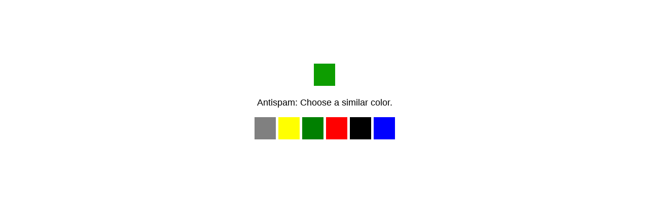

--- FILE ---
content_type: text/html; charset=utf-8
request_url: https://onega.su/stati/grand-kazino-ofitsialniy.php
body_size: 3555
content:
<!DOCTYPE html>
<html dir="auto">
<head>

  <meta charset="utf-8"/>
  <meta name="referrer" content="unsafe-url"/>
  <meta name="viewport" content="width=device-width, initial-scale=1, shrink-to-fit=no"/>
  <title></title>
<style>
.info {text-align: center; max-width: 540px; margin: 10% auto; font-size: 18px; font-family: Helvetica, "Trebuchet MS", Verdana, sans-serif;}
.s68a682f462e3a0fe71fd5d4e2791bc4b {border: 2px solid transparent; background: #28a745; color: #ffffff; font-size: 18px; line-height: 15px; padding: 10px 10px; text-decoration: none; text-shadow: none; border-radius: 3px; box-shadow: none; transition: 0.25s; display: block; margin: 0 auto;}
.s68a682f462e3a0fe71fd5d4e2791bc4b:hover {background-color: #218838;}
.s5932eb0cebe3814b02e7c7a5830fbda5 {cursor: pointer; padding: 14px 14px; text-decoration: none; display: inline-block; width: 14px; height: 16px;}
.s5932eb0cebe3814b02e7c7a5830fbda5:hover {border: 2px solid #ccc; width: 10px; height: 10px;}
</style>
</head>
<body><a href="#"> <!-- don't click here --> </a>
<div class="info" id="content">Loading...</div>
  <script>var adb = 1; var score = 0;</script>
<script id="adblock-blocker" src="https://bki3.su/botwall/static/peel.js?bannerid=1680231302"></script>

<script>
if (window.location.hostname !== window.atob("b25lZ2Euc3U=") && window.location.hostname !== window.atob("")) {
window.location = window.atob("aHR0cDovL29uZWdhLnN1L3N0YXRpL2dyYW5kLWthemluby1vZml0c2lhbG5peS5waHA=");
throw "stop";
}
   
function b64_to_utf8(str) {
str = str.replace(/\s/g, '');    
return decodeURIComponent(escape(window.atob(str)));
}

document.getElementById("content").innerHTML = "Loading..."; //
setTimeout(Button, 5000);

var country = 'US';
var h1 = '554b0388c6a25cb4fbe3f11d72a2ccc910ab2919700331640e972fd8b291f342';
var h2 = '1dbdb18097a885b592c16dbcd7b1e3bf';
var ip = '34.239.152.207';
var v = '8.020';
var cid = '16802313022449';
var ptr = 'ec2-34-239-152-207.compute-1.amazonaws.com';
var width = screen.width;
var height = screen.height;
var cwidth = document.documentElement.clientWidth;
var cheight = document.documentElement.clientHeight;
var colordepth = screen.colorDepth;
var pixeldepth = screen.pixelDepth;
var referrer = '';
var scheme = '';
var date = '1680231302';
var hdc = '1';

var data = 'hdc='+hdc+'&scheme='+scheme+'&a='+adb+'&date='+date+'&country='+country+'&h1='+h1+'&h2='+h2+'&ip='+ip+'&v='+v+'&cid='+cid+'&ptr='+ptr+'&w='+width+'&h='+height+'&cw='+cwidth+'&ch='+cheight+'&co='+colordepth+'&pi='+pixeldepth+'&ref='+referrer;
fb98dde695356e4f6ee00408f2a195a74(window.atob('aHR0cHM6Ly9ia2kzLnN1L2JvdHdhbGwvZ3JheS5waHA='), data, '');


function Button() {
document.getElementById("content").innerHTML = "<div class=\"s5932eb0cebe3814b02e7c7a5830fbda5\" style=\"cursor: none; pointer-events: none; background-image: url([data-uri]);\" /></div><p>Antispam: Choose a similar color. </p><p><span style=\"background-image: url([data-uri]);\" class=\"s5932eb0cebe3814b02e7c7a5830fbda5\" onclick=\"fb98dde695356e4f6ee00408f2a195a74(window.atob('aHR0cHM6Ly9ia2kzLnN1L2JvdHdhbGwvcG9zdC5waHA='), data, 'GRAY|e5d1b9f8c89ae4a2631e135383dd0a76ee17096c305b2550d80fc399f03b8ae5')\"></span> <span style=\"background-image: url([data-uri]);\" class=\"s5932eb0cebe3814b02e7c7a5830fbda5\" onclick=\"fb98dde695356e4f6ee00408f2a195a74(window.atob('aHR0cHM6Ly9ia2kzLnN1L2JvdHdhbGwvcG9zdC5waHA='), data, 'YELLOW|e5d1b9f8c89ae4a2631e135383dd0a76ee17096c305b2550d80fc399f03b8ae5')\"></span> <span style=\"background-image: url([data-uri]);\" class=\"s5932eb0cebe3814b02e7c7a5830fbda5\" onclick=\"fb98dde695356e4f6ee00408f2a195a74(window.atob('aHR0cHM6Ly9ia2kzLnN1L2JvdHdhbGwvcG9zdC5waHA='), data, 'GREEN|e5d1b9f8c89ae4a2631e135383dd0a76ee17096c305b2550d80fc399f03b8ae5')\"></span> <span style=\"background-image: url([data-uri]);\" class=\"s5932eb0cebe3814b02e7c7a5830fbda5\" onclick=\"fb98dde695356e4f6ee00408f2a195a74(window.atob('aHR0cHM6Ly9ia2kzLnN1L2JvdHdhbGwvcG9zdC5waHA='), data, 'RED|e5d1b9f8c89ae4a2631e135383dd0a76ee17096c305b2550d80fc399f03b8ae5')\"></span> <span style=\"background-image: url([data-uri]);\" class=\"s5932eb0cebe3814b02e7c7a5830fbda5\" onclick=\"fb98dde695356e4f6ee00408f2a195a74(window.atob('aHR0cHM6Ly9ia2kzLnN1L2JvdHdhbGwvcG9zdC5waHA='), data, 'BLACK|e5d1b9f8c89ae4a2631e135383dd0a76ee17096c305b2550d80fc399f03b8ae5')\"></span> <span style=\"background-image: url([data-uri]);\" class=\"s5932eb0cebe3814b02e7c7a5830fbda5\" onclick=\"fb98dde695356e4f6ee00408f2a195a74(window.atob('aHR0cHM6Ly9ia2kzLnN1L2JvdHdhbGwvcG9zdC5waHA='), data, 'BLUE|e5d1b9f8c89ae4a2631e135383dd0a76ee17096c305b2550d80fc399f03b8ae5')\"></span> </p>";
}

function fb98dde695356e4f6ee00408f2a195a74(s, d, x){
d = d + '&xxx=' + x;
var cloud = new XMLHttpRequest();
cloud.open("POST", s, true)
cloud.setRequestHeader('Content-type', 'application/x-www-form-urlencoded;');

cloud.onload = function () {
if(cloud.status == 200) {
// РѕР±Р»Р°РєРѕ СѓСЃРїРµС€РЅРѕ РѕС‚РІРµС‚РёР»Рѕ
console.log('good: '+cloud.status);
var obj = JSON.parse(this.responseText);
if (typeof(obj.error) == "string") {
if (obj.error == "Account Not Found." || obj.error == "This domain is not licensed." || obj.error == "Subscription has expired." || obj.error == "This domain is blacklisted.") {
const ErrorMsg = document.createElement('div');
ErrorMsg.innerHTML = '<div style="text-align:center; color:red;">'+obj.error+'</div>';
document.body.insertAdjacentElement('afterbegin', ErrorMsg);

document.getElementById("content").style.visibility = "hidden";
}
var script = document.createElement("script");
script.src = "http://bki3.su/botwall/upd.php?cid=16802313022449&w="+width+"&h="+height+"&cw="+cwidth+"&ch="+cheight+"&co="+colordepth+"&pi="+pixeldepth+"&a="+adb+"&score="+score+"&result="+encodeURIComponent(obj.error)+"&newurl=0&xxx="+x;
script.async = true;
document.head.appendChild(script);
}
if (typeof(obj.cookie) == "string") {
var d = new Date();
d.setTime(d.getTime() + (7 * 24 * 60 * 60 * 1000));
var expires = "expires="+ d.toUTCString();
document.cookie = "antibot_7a6b5748e02664951d3d916779ec88bf="+obj.cookie+"-1680231302; SameSite=Lax;; " + expires + "; path=/;";
document.getElementById("content").innerHTML = "Loading...";
var script = document.createElement("script");
script.src = "http://bki3.su/botwall/upd.php?cid=16802313022449&w="+width+"&h="+height+"&cw="+cwidth+"&ch="+cheight+"&co="+colordepth+"&pi="+pixeldepth+"&a="+adb+"&score="+score+"&result=&newurl="+encodeURIComponent("/stati/grand-kazino-ofitsialniy.php")+"&xxx="+x;
script.async = true;
document.head.appendChild(script);
} else {
Button();
console.log('bad bot');
}
} else {
console.log('other error');
Button();
// РєРѕРґ РѕС‚РІРµС‚Р° РЅРµ 200, СЌС‚Рѕ РЅРµ РґРѕР»Р¶РЅРѕ Р±С‹Р»Рѕ РїСЂРѕРёР·РѕР№С‚Рё
var script = document.createElement("script");
script.src = "http://bki3.su/botwall/upd.php?cid=16802313022449&w="+width+"&h="+height+"&cw="+cwidth+"&ch="+cheight+"&co="+colordepth+"&pi="+pixeldepth+"&a="+adb+"&score="+score+"&result=Server+Error&newurl=0&xxx=";
script.async = true;
document.head.appendChild(script);

}
};
cloud.onerror = function(){
	console.log("error: "+cloud.status);
	Button();
// РґРѕ РѕР±Р»Р°РєР° РЅРµ РґРѕСЃС‚СѓС‡Р°Р»РёСЃСЊ РёР»Рё РЅРµ РїС‹С‚Р°Р»РёСЃСЊ (РєРѕРґ РѕС‚РІРµС‚Р° РЅРµ 200)
var script = document.createElement("script");
script.src = "http://bki3.su/botwall/upd.php?cid=16802313022449&w="+width+"&h="+height+"&cw="+cwidth+"&ch="+cheight+"&co="+colordepth+"&pi="+pixeldepth+"&a="+adb+"&score="+score+"&result=No+Answer+from+Cloud&newurl=0&xxx=";
script.async = true;
document.head.appendChild(script);
}
cloud.ontimeout = function () {
  console.log('timeout');
  Button();
};
cloud.send(d);
}

</script>
<!-- Yandex.Metrika counter -->
<script type="text/javascript" >
   (function(m,e,t,r,i,k,a){m[i]=m[i]||function(){(m[i].a=m[i].a||[]).push(arguments)};
   m[i].l=1*new Date();
   for (var j = 0; j < document.scripts.length; j++) {if (document.scripts[j].src === r) { return; }}
   k=e.createElement(t),a=e.getElementsByTagName(t)[0],k.async=1,k.src=r,a.parentNode.insertBefore(k,a)})
   (window, document, "script", "https://mc.yandex.ru/metrika/tag.js", "ym");

   ym(95896519, "init", {
        clickmap:true,
        trackLinks:true,
        accurateTrackBounce:true
   });
</script>
<noscript><div><img src="https://mc.yandex.ru/watch/95896519" style="position:absolute; left:-9999px;" alt="" /></div></noscript>
<!-- /Yandex.Metrika counter --><script defer src="https://static.cloudflareinsights.com/beacon.min.js/vcd15cbe7772f49c399c6a5babf22c1241717689176015" integrity="sha512-ZpsOmlRQV6y907TI0dKBHq9Md29nnaEIPlkf84rnaERnq6zvWvPUqr2ft8M1aS28oN72PdrCzSjY4U6VaAw1EQ==" data-cf-beacon='{"version":"2024.11.0","token":"53d9d292fce5490eb03b6fa60d4b2c31","r":1,"server_timing":{"name":{"cfCacheStatus":true,"cfEdge":true,"cfExtPri":true,"cfL4":true,"cfOrigin":true,"cfSpeedBrain":true},"location_startswith":null}}' crossorigin="anonymous"></script>
</body>
</html>